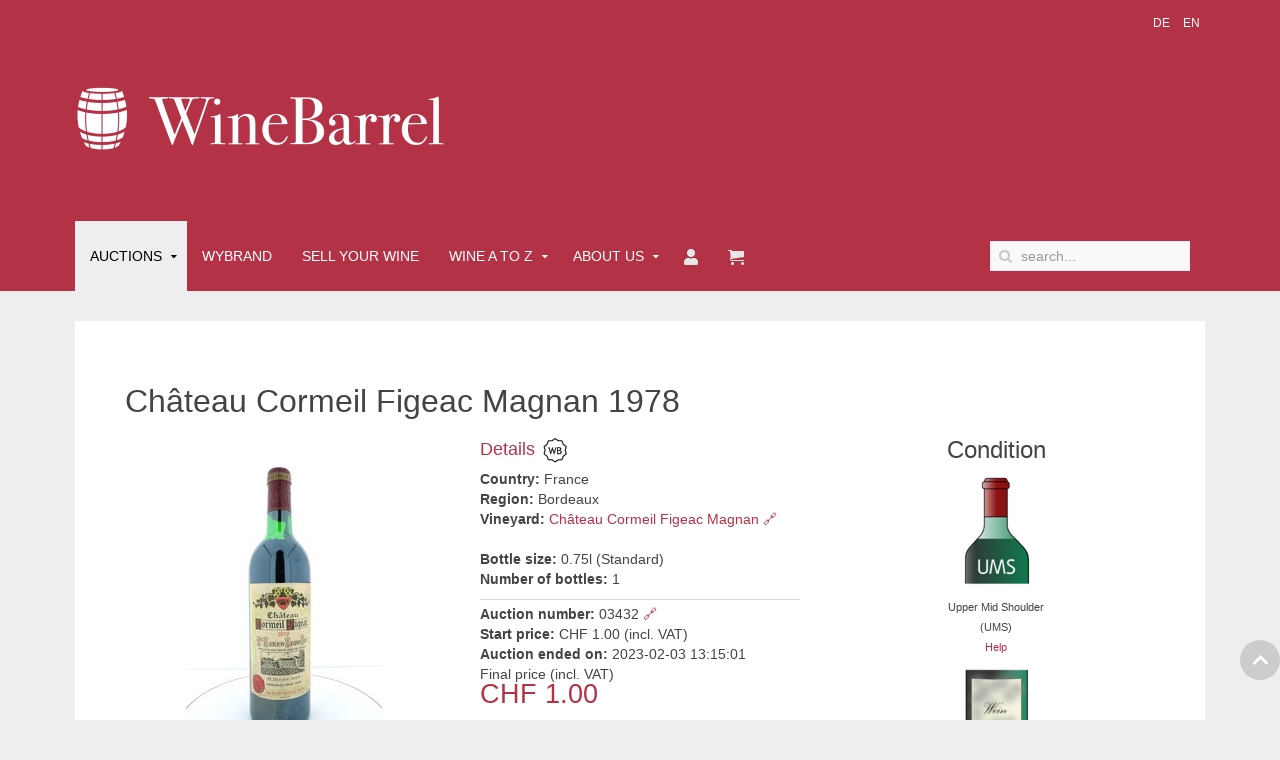

--- FILE ---
content_type: text/html; charset=utf-8
request_url: https://www.winebarrel.ch/en/auction/3432-chateau-cormeil-figeac-magnan-1978
body_size: 3918
content:
<!DOCTYPE HTML>
<html lang="en-gb" dir="ltr"  data-config='{"twitter":0,"plusone":0,"facebook":0,"style":"default"}'>

<head>
<meta http-equiv="X-UA-Compatible" content="IE=edge">
<meta name="viewport" content="width=device-width, initial-scale=1">
<meta charset="utf-8" />
	<base href="https://www.winebarrel.ch/en/auction/3432-chateau-cormeil-figeac-magnan-1978" />
	<meta name="keywords" content="Weinauktion, Weinauktionen, Wine auctions" />
	<meta name="description" content="Weinauktionen | Wine auctions by WineBarrel | Weinraritäten" />
	<meta name="generator" content="Joomla! - Open Source Content Management" />
	<title>Château Cormeil Figeac Magnan 1978</title>
	<link href="https://www.winebarrel.ch/de/auction/3432" rel="alternate" hreflang="de-DE" />
	<link href="https://www.winebarrel.ch/en/auction/3432" rel="alternate" hreflang="en-GB" />
	<link href="/templates/jp-classic/favicon.ico" rel="shortcut icon" type="image/vnd.microsoft.icon" />
	<link href="/media/com_winebarrel/css/magic360.css?9cea22760263f05319c5b7dc70d33786" rel="stylesheet" />
	<link href="/media/mod_languages/css/template.css?9cea22760263f05319c5b7dc70d33786" rel="stylesheet" />
	<script src="/media/com_winebarrel/js/magic360.js?9cea22760263f05319c5b7dc70d33786"></script>
	<script src="/media/jui/js/jquery.min.js?9cea22760263f05319c5b7dc70d33786"></script>
	<script src="/media/jui/js/jquery-noconflict.js?9cea22760263f05319c5b7dc70d33786"></script>
	<script src="/media/jui/js/jquery-migrate.min.js?9cea22760263f05319c5b7dc70d33786"></script>
	<script src="/media/jui/js/bootstrap.min.js?9cea22760263f05319c5b7dc70d33786"></script>
	<link href="https://www.winebarrel.ch/de/auction/3432" rel="alternate" hreflang="x-default" />

<link rel="apple-touch-icon-precomposed" href="/templates/jp-classic/apple_touch_icon.png">
<link rel="stylesheet" href="/templates/jp-classic/css/bootstrap.css">
<link rel="stylesheet" href="/templates/jp-classic/css/joomlaplates.css">
<link rel="stylesheet" href="/templates/jp-classic/css/theme.css">
<link rel="stylesheet" href="/templates/jp-classic/css/custom.css">
<script src="/templates/jp-classic/warp/vendor/uikit/js/uikit.js"></script>
<script src="/templates/jp-classic/warp/vendor/uikit/js/components/autocomplete.js"></script>
<script src="/templates/jp-classic/warp/vendor/uikit/js/components/search.js"></script>
<script src="/templates/jp-classic/warp/vendor/uikit/js/components/sticky.js"></script>
<script src="/templates/jp-classic/warp/vendor/uikit/js/components/tooltip.js"></script>
<script src="/templates/jp-classic/warp/vendor/uikit/js/components/lightbox.js"></script>
<script src="/templates/jp-classic/warp/js/social.js"></script>
<script src="/templates/jp-classic/js/theme.js"></script>
<style type="text/css">
.top-outer {background-color:#b43246}
</style>

</head>

<body class="tm-noblog">

	<div class="top-outer uk-cover-background">
		<div class="uk-container uk-container-center no-space">
						<div class="tm-toolbar uk-clearfix uk-hidden-small no-space bright">

				
								<div class="uk-float-right"><div class="uk-panel" ><div class="mod-languages">

	<ul class="lang-inline" dir="ltr">
						<li>
			<a href="/de/auction/3432">
							DE						</a>
			</li>
											<li class="lang-active">
			<a href="https://www.winebarrel.ch/en/auction/3432-chateau-cormeil-figeac-magnan-1978">
							EN						</a>
			</li>
				</ul>

</div>
</div></div>
				
			</div>
			
						<div class="tm-headerbar uk-clearfix uk-hidden-small">

								<a class="tm-logo" href="https://www.winebarrel.ch">
	<p><img src="/images/layout/logo/logo_bw.png" alt="WineBarrel Logo" border="0" /></p></a>
				
				
			</div>
			
						<nav style="margin-bottom:0" class="tm-navbar uk-navbar" data-uk-sticky="{top:-300, animation: 'uk-animation-slide-top'}">

								<ul class="uk-navbar-nav uk-hidden-small">
<li class="uk-parent uk-active" data-uk-dropdown="{'preventflip':'y'}" aria-haspopup="true" aria-expanded="false"><a href="/en/">Auctions</a><div class="uk-dropdown uk-dropdown-navbar uk-dropdown-width-1"><div class="uk-grid uk-dropdown-grid"><div class="uk-width-1-1"><ul class="uk-nav uk-nav-navbar"><li><a href="/en/wine-auctions/auction-archive">Auction Archive</a></li></ul></div></div></div></li><li><a href="/en/wybrand">Wybrand</a></li><li><a href="/en/sell-your-wine">Sell Your Wine</a></li><li class="uk-parent" data-uk-dropdown="{'preventflip':'y'}" aria-haspopup="true" aria-expanded="false"><a href="/en/wine-a-to-z">Wine A to Z</a><div class="uk-dropdown uk-dropdown-navbar uk-dropdown-width-1"><div class="uk-grid uk-dropdown-grid"><div class="uk-width-1-1"><ul class="uk-nav uk-nav-navbar"><li><a href="/en/wine-a-to-z/capsule">Capsule</a></li><li><a href="/en/wine-a-to-z/fill-level">Fill Level</a></li><li><a href="/en/wine-a-to-z/label">Label</a></li></ul></div></div></div></li><li class="uk-parent" data-uk-dropdown="{'preventflip':'y'}" aria-haspopup="true" aria-expanded="false"><a href="/en/about-us">About Us</a><div class="uk-dropdown uk-dropdown-navbar uk-dropdown-width-1"><div class="uk-grid uk-dropdown-grid"><div class="uk-width-1-1"><ul class="uk-nav uk-nav-navbar"><li><a href="/en/about-us/contact-us">Contact Us</a></li><li><a href="/en/about-us/who-we-are">Who we Are</a></li><li><a href="/en/about-us/terms-of-service">Terms of Service</a></li><li><a href="/en/about-us/auction-guide">Auction Guide</a></li><li><a href="/en/about-us/partner-en">Partner</a></li><li><a href="/en/about-us/bank-details">Bank Details</a></li><li><a href="/en/about-us/vouchers">Vouchers</a></li><li><a href="/en/about-us/privacy-policy">Privacy policy</a></li></ul></div></div></div></li><li><a href="/en/my-wb"><img src="/images/layout/icon/user_bw.png" alt="My WB"/></a></li><li><a href="/en/shopping-cart"><img src="/images/layout/icon/cart_bw.png" alt="Shopping Cart"/></a></li></ul>				
								<a href="#offcanvas" class="uk-navbar-toggle uk-visible-small" data-uk-offcanvas></a>
				
								<div class="uk-navbar-flip">
					<div class="uk-navbar-content uk-visible-large">
<form id="search-101-69729e44c912c" class="uk-search" action="/en/" method="post" data-uk-search="{'source': '/en/component/search/?tmpl=raw&amp;type=json&amp;ordering=&amp;searchphrase=all', 'param': 'searchword', 'msgResultsHeader': 'Search Results', 'msgMoreResults': 'More Results', 'msgNoResults': 'No results found', flipDropdown: 1}">
	<input class="uk-search-field" type="text" name="searchword" placeholder="search...">
	<input type="hidden" name="task"   value="search">
	<input type="hidden" name="option" value="com_search">
	<input type="hidden" name="Itemid" value="741">
</form>
</div>
				</div>
				
								<div class="uk-navbar-content uk-navbar-center uk-visible-small"><a class="tm-logo-small" href="https://www.winebarrel.ch">
	<p><img src="/images/layout/logo/logo_bw_mobile.png" alt="WineBarrel Logo" border="0" /></p></a></div>
				
			</nav>
					</div>
	</div>
	
	<div class="uk-container uk-container-center">

		
										<div class="tm-middle uk-grid" data-uk-grid-match data-uk-grid-margin>

						<div class="tm-main uk-width-medium-1-1">

				
								<main class="tm-content">

					
					<div id="system-message-container">
</div>
<div style="padding:20px; min-height: 300px; background:#ffffff;" id="auctionItem">
	<h2>Château Cormeil Figeac Magnan 1978</h2>

	<div style="display: flex; flex-wrap: wrap">
		<div id="auctionItemDetailImage" class="auctionItemDetailImage">
	<div align="center" style="width:100%">
		<div align="center" style="width:100%; padding-top: 18px;" id="360view">
			
<a href="#auction360Cam1" data-uk-modal>
	<img src="/auktionen/prod/3432/0/mini/01_1.jpg" alt="Château Cormeil Figeac Magnan 1978" />	<br />
	<br />
	<img src="/media/com_winebarrel/images/auction/360_icon.png" alt="Château Cormeil Figeac Magnan 1978" style="width:48px;" /></a>
<div id="auction360Cam1" class="uk-modal">
	<div class="uk-modal-dialog" style="background-color:#ffffff">
		<a href="/" class="uk-modal-close uk-close uk-close-alt"></a>
		<script type="text/javascript">
			var Magic360Options = {
				'autospin' :         'off',
				'fullscreen' :       false,
			};

			var Magic360Lang = {
				'hint-text' :        'Drücken und ziehen zum Drehen',
				'mobile-hint-text' : 'Wischen um zu Drehen',
			};
		</script>

		<a
			class="Magic360"
			id="spin"
							data-options="
					columns:        16;
					rows:           1;
					filepath:       /auktionen/prod/3432/0/large/;
					filename:       {col}_1.jpg;
					large-filename: {col}_1.jpg;
				"
					 href="/auktionen/prod/3432/0/large/01_1.jpg"
		>
		<img src="/auktionen/prod/3432/0/large/01_1.jpg" alt="Château Cormeil Figeac Magnan 1978" />		</a>

	</div>
</div>			<br/>
			<br/>
			
<a href="#auction360Cam2" data-uk-modal>
	<img src="/auktionen/prod/3432/0/mini/01_2.jpg" alt="Château Cormeil Figeac Magnan 1978" />	<br />
	<br />
	<img src="/media/com_winebarrel/images/auction/360_icon.png" alt="Château Cormeil Figeac Magnan 1978" style="width:48px;" /></a>
<div id="auction360Cam2" class="uk-modal">
	<div class="uk-modal-dialog" style="background-color:#ffffff">
		<a href="/" class="uk-modal-close uk-close uk-close-alt"></a>
		<script type="text/javascript">
			var Magic360Options = {
				'autospin' :         'off',
				'fullscreen' :       false,
			};

			var Magic360Lang = {
				'hint-text' :        'Drücken und ziehen zum Drehen',
				'mobile-hint-text' : 'Wischen um zu Drehen',
			};
		</script>

		<a
			class="Magic360"
			id="spin"
							data-options="
					columns:        16;
					rows:           1;
					filepath:       /auktionen/prod/3432/0/medium/;
					filename:       {col}_2.jpg;
					large-filename: {col}_2.jpg;
				"
					 href="/auktionen/prod/3432/0/large/01_2.jpg"
		>
		<img src="/auktionen/prod/3432/0/large/01_2.jpg" alt="Château Cormeil Figeac Magnan 1978" />		</a>

	</div>
</div>		</div>

					<p style="margin-top:20px;">
									<button type="button" onclick="get360View(3432, 0)" class="wbButton" style="height:25px; width:25px; margin-left: 3px; margin-right: 3px;">
						1					</button>
							</p>
			</div>
	
</div>		<div class="auctionItemDetailDescription">
	<div style="width:320px; margin: 0 auto;">
		<h4>Details 
			<span style="display:inline-block; width:40px;">
				<img src="/media/com_winebarrel/images/icon/winebarrel.svg" alt="Château Cormeil Figeac Magnan 1978" class="auctionItemImage" style="width:30px" />			</span>
		</h4>

					<strong>Country:</strong> France			<br />
		
		
					<strong>Region:</strong> Bordeaux			<br />
		
					<strong>Vineyard:</strong> <a href="/en/poi/1381-chateau-cormeil-figeac-magnan">Château Cormeil Figeac Magnan</a>

							<a href="/www.cormeil-figeac.com" target="_blank">🔗</a>
				<br />
						<br />
		
		
							<strong>Bottle size:</strong> 0.75l (Standard)
				<br />
			
							<strong>Number of bottles:</strong> 1				<br />
			
			
			
			
						<hr />

			<strong>Auction number:</strong> 03432 <a href="/en/auction/3432">🔗</a>
			<br />

			<strong>Start price:</strong> CHF 1.00 (incl. VAT)
			<br />
										<strong>Auction ended on:</strong> 2023-02-03 13:15:01			<br />
						Final price (incl. VAT)<br />
			<div style="min-width:130px; vertical-align:middle;">
				<span style="font-size:20pt; color:#b43246;">CHF <span id="maxbid">1.00</span></span>
							</div>
			<br />
			</div>
</div>		<div class="auctionItemDetailCondition">
	<h3>Condition</h3>
	<div>
				
			<img src="/images/datenbank/fuellstaende/tiny/bordeaux_fuellniveaux_ums.png" title="Upper Mid Shoulder (UMS)"><br />
			<span style="font-size: 0.8em; display: inline-block; width:120px;">
				Upper Mid Shoulder (UMS)<br />
				<a href="/en/wine-a-to-z/fill-level">Help</a>
			</span>
			
			</div>

	<div>
					<img src="/images/datenbank/etiketten/tiny/etikett_leicht_kellergrau.png" title="Label with slight tracks of cellar dust"><br />
			<span style="font-size: 0.8em; display: inline-block; width:120px;">
				Label with slight tracks of cellar dust<br />
				<a href="/en/wine-a-to-z/label">Help</a>
			</span>
			</div>

	<div>
					<img src="/images/datenbank/kapseln/tiny/kapsel_leicht_korrodiert.png" title="Slightly corroded capsule"><br />
			<span style="font-size: 0.8em; display: inline-block; width:120px;">
				Slightly corroded capsule<br />
				<a href="/en/wine-a-to-z/capsule">Help</a>
			</span>
			</div>
</div>	<div style="clear:both; height:20px;"></div>
</div>



				</main>
				
				
			</div>
			
                                    
		</div>
		
		
						
		
	</div>

	<!-- Matomo -->
<script>
  var _paq = window._paq = window._paq || [];
  /* tracker methods like "setCustomDimension" should be called before "trackPageView" */
  _paq.push(['trackPageView']);
  _paq.push(['enableLinkTracking']);
  (function() {
    var u="//matomo.winebarrel.ch/";
    _paq.push(['setTrackerUrl', u+'matomo.php']);
    _paq.push(['setSiteId', '1']);
    var d=document, g=d.createElement('script'), s=d.getElementsByTagName('script')[0];
    g.async=true; g.src=u+'matomo.js'; s.parentNode.insertBefore(g,s);
  })();
</script>
<!-- End Matomo Code -->
		<div id="offcanvas" class="uk-offcanvas">
		<div class="uk-offcanvas-bar"><ul class="uk-nav uk-nav-offcanvas">
<li class="uk-parent uk-active"><a href="/en/">Auctions</a><ul class="uk-nav-sub"><li><a href="/en/wine-auctions/auction-archive">Auction Archive</a></li></ul></li><li><a href="/en/wybrand">Wybrand</a></li><li><a href="/en/sell-your-wine">Sell Your Wine</a></li><li class="uk-parent"><a href="/en/wine-a-to-z">Wine A to Z</a><ul class="uk-nav-sub"><li><a href="/en/wine-a-to-z/capsule">Capsule</a></li><li><a href="/en/wine-a-to-z/fill-level">Fill Level</a></li><li><a href="/en/wine-a-to-z/label">Label</a></li></ul></li><li class="uk-parent"><a href="/en/about-us">About Us</a><ul class="uk-nav-sub"><li><a href="/en/about-us/contact-us">Contact Us</a></li><li><a href="/en/about-us/who-we-are">Who we Are</a></li><li><a href="/en/about-us/terms-of-service">Terms of Service</a></li><li><a href="/en/about-us/auction-guide">Auction Guide</a></li><li><a href="/en/about-us/partner-en">Partner</a></li><li><a href="/en/about-us/bank-details">Bank Details</a></li><li><a href="/en/about-us/vouchers">Vouchers</a></li><li><a href="/en/about-us/privacy-policy">Privacy policy</a></li></ul></li><li><a href="/en/my-wb"><img src="/images/layout/icon/user_bw.png" alt="My WB"/></a></li><li><a href="/en/shopping-cart"><img src="/images/layout/icon/cart_bw.png" alt="Shopping Cart"/></a></li></ul></div>
	</div>
		
				<a class="tm-totop-scroller" data-uk-smooth-scroll href="#"></a>
	

</body>
</html>

--- FILE ---
content_type: text/css
request_url: https://www.winebarrel.ch/templates/jp-classic/css/joomlaplates.css
body_size: 2011
content:
/* Copyright (C) YOOtheme GmbH, http://www.gnu.org/licenses/gpl.html GNU/GPL */

/* RokSprocket
 ========================================================================== */
/* Mosaic Overlay Image effect */
img.hover-effect { 
	-webkit-transition: -webkit-transform 0.5s ease;
	-moz-transition: -moz-transform 0.5s ease;
	transition: transform 0.5s ease;
}
img.hover-effect:hover { 
	-webkit-transform: scale(1.5);
	-moz-transform: scale(1.5);
	-o-transform: scale(1.5);
	transform: scale(1.5);
}

/*Rewrite the stupid bootstrap
 ------------------------------------------------*/
[class^="icon-"], [class*=" icon-"] {
    height: auto;
    line-height: 1.7!important;
    width: auto;
}
/* No Space */
.no-space {padding:0;margin:0 auto !important}

/* Full Size Image Background
 ========================================================================== */
.uk-cover-background {
    background-position: center top;
}
/* Dark Style Modules
 ========================================================================== */
.dark,
.dark a,
.dark p,
.dark h1,
.dark h2,
.dark h3,
.dark h4,
.dark h5,
.dark h6 {color:#000}

/* Dark Style Modules
 ========================================================================== */
.bright,
.bright a,
.bright p,
.bright h1,
.bright h2,
.bright h3,
.bright h4,
.bright h5,
.bright h6 {color:#fff}


/* Toolbar Outer 100%
 ========================================================================== */
.toolbar-outer {
	background-color:#fcac45;
	width:100%;
}
.tm-toolbar {
	margin:0!important;
	padding:10px 0;
	color:#fff;
	font-size:12px;
}
.tm-toolbar a {
	color:#fff;
}
.tm-toolbar ul {
	margin:0!important
}
.tm-toolbar ul li{
	border-color:white !important;
}

.tm-toolbar .uk-subnav > * {
    margin-top: 0;
}
/* Logo 
 ========================================================================== */
.logo-style span {
	margin:0!important;
	color:#fff;
	font-family:'Open Sans',Arial;
	font-size:14px;
}
/* Special only for the Demo*/
.logo-style {
	font-size:4em;
	color:#fff;
	font-weight:100;
	font-family:'Open Sans',Arial;
	margin:30px 0;
}
.logo-style {
	color:#fff!important;
}
.tm-logo:hover {
	color:none;
	text-decoration:none!important;
	border:none;
}
/* Mobile Logo 
 ========================================================================== */
.tm-logo-small {
    display: inline-block;
	letter-spacing: normal!important;
}

/* Mainmenu 
 ========================================================================== */
.uk-dropdown .uk-nav {
    text-align: left;
}
#menu-outer { 
	z-index: 980;
	position:relative;
}
.uk-navbar-nav > li > a {
	text-transform:uppercase
	}
.uk-navbar-nav {
    display: inline-block!important;
    list-style: outside none none;
    margin: 0;
    padding: 0;
}
/* Search in Menu 
 ========================================================================== */
.uk-navbar-flip {
    padding-right: 0!important;
	height:auto !important;
}
/* Toogle Mobile Menu 
 ========================================================================== */

.uk-navbar-toggle {
    box-sizing: border-box;
    display: block;
    float: left;
    height: 30px;
    padding: 0 15px;
}
/* Sticky Menu
 ========================================================================== */
.uk-sticky-placeholder nav.uk-active {
	background:#121212!important;
	z-index:99;
}
@media screen and (max-width: 1025px) {
  #menu-outer {  
	  -webkit-transition: 0.15s ease-in-out;  
	  -ms-transition: 0.15s ease-in-out;  
	  transition: 0.15s ease-in-out;  
	  box-shadow: 0 1px 0 rgba(0,0,0,0.08);  
  }  
}

.tm-navbar {
	margin:0!important;
	padding:0!important;
}
.uk-navbar-toggle {
    color: #444444;
    font-size: 18px;
	background:#fff;
    text-decoration: none;
}
/*Sidebar Sub Menu
 ------------------------------------------------*/
ul.uk-nav-sub {
    padding-left:20px !important;
	font-size:12px;

}
.uk-nav-sub > li > a:before {
    content: "\f105";
    font-family: FontAwesome;
    font-size: 12px;
    font-style: normal;
    font-weight: normal;
    position: relative;
    left: 0;
	padding-right:4px;
	top:auto;
}

/* Joomla System Output 
 ========================================================================== */
.main-outer {
    background: #fff !important;
}

/* Footer 
 ========================================================================== */
.tm-footer {
    background: #fff!important;
	padding:20px 0;
	font-size:12px;
	color:#999;
	margin:35px 0;
}
.tm-footer a:hover {
	color:#777!important;
}
.tm-footer a {
	color:#000!important;
}
/*Center the Footer Menu
 ------------------------------------------------*/
.uk-subnav {
    display: inline-flex!important
}
.uk-subnav li a {
	font-size:12px;
}
.uk-subnav li a:hover {
	font-size:12px;
}



/* Paypal Button 
 ========================================================================== */
form.paypal-form input{
	background: none;
	border:1px solid rgba(255,255,255,0.6);	
}
/* Article Title
 ========================================================================== */
h3.uk-panel-title{
  	border-bottom: 1px solid rgba(0, 0, 0, 0.1);
    margin-bottom: 20px;
    padding-bottom: 10px;
	position:relative;
}

h3.uk-panel-title::after{
    bottom: 0;
    content: "";
    height: 3px;
    left: 0;
    position: absolute;
    width: 30px;
}

/* Module Title
 ========================================================================== */
h1.uk-article-title{
  	border-bottom: 1px solid rgba(0, 0, 0, 0.1);
    margin-bottom: 20px;
    margin-top: 20px;
    padding-bottom: 10px;
	position:relative;
}

h1.uk-article-title::after{
    bottom: 0;
    content: "";
    height: 3px;
    left: 0;
    position: absolute;
    width: 30px;
}

/* Modern Font Face
----------------------------------------------------------------------------------------------------*/
span.ico {
	-webkit-border-radius: 50%;
	-moz-border-radius: 50%;
	border-radius: 50%;
	padding:10%;
	display: block;
	font-family: FontAwesome;
	font-size: 60px;
	height: 100px;
	line-height: 100px;
	margin: 0 auto 12px;
	width: 100px;
	text-align:center;
	transition: all 0.3s ease-in-out 0s;
	-webkit-transition: all 0.3s ease-in-out 0s;
	-moz-transition: all 0.3s ease-in-out 0s;
}
span.ico:hover {
	-webkit-border-radius: 0;
	-moz-border-radius: 0;
	border-radius: 0;
}

figure img {
	transition: all 0.3s ease-in-out 0s;
	-webkit-transition: all 0.3s ease-in-out 0s;
	-moz-transition: all 0.3s ease-in-out 0s;
	background-color: rgba(0,0,0,0) 
}
figure img:hover {
	transition: all 0.3s ease-in-out 0s;
	-webkit-transition: all 0.3s ease-in-out 0s;
	-moz-transition: all 0.3s ease-in-out 0s;
	background-color: rgba(0,0,0,0.5) 
}
.uk-overlay-panel {
	background-color: rgba(0,0,0,0.5) 

}
/* Image Styles
 ========================================================================== */

.shadow {
	box-shadow: 0 -4px 15px rgba(0, 0, 0, 0.1);
	border:1px solid #fff;
}
.shadow-img {
	box-shadow: 0 -4px 25px rgba(0, 0, 0, 0.3);
}
img.effect {
	opacity:0.5;
	transition: all 0.4s ease-in-out 0s;

}
img.effect:hover {
	opacity:1;
}

.tm-totop-scroller {
    background: #ccc url("../images/backtotop.png") no-repeat scroll center center;
    border-radius: 100px;
    display: block;
    height: 40px!important;
    text-indent: -9999px;
    transition: all 0.2s linear 0s;
    width: 40px !important;
	bottom:40px;
	right:40pximportant;
	top:auto!important;
	position:fixed !important;
}
.tm-totop-scroller:hover {
    background: #999 url("../images/backtotop.png") no-repeat scroll center center;
    border-radius: 100px;
    display: block;
    height: 40px!important;
    text-indent: -9999px;
    transition: all 0.2s linear 0s;
    width: 40px !important;
}

--- FILE ---
content_type: text/css
request_url: https://www.winebarrel.ch/templates/jp-classic/css/custom.css
body_size: 1553
content:
a {
	color: #b43246;
}

/* #### wine rating #### */
#winerating_info {
	float:left;
	width:185px;
}

#winerating_info dt {
	font-weight: bold;
}

#winerating_info dd {
	padding-bottom: 15px;
	display: table-cell;
}

#winerating_rating dt {
	font-weight: bold;
}

#winerating_rating dd {
	padding-bottom: 30px;
	display: table-cell;
}

#winerating_pictogram dt {
	display: none;
}

#winerating_rating img {
	padding-right: 20px;
}

.winerating_sub_dl dt,
.winerating_sub_dl dd {
	font-size: 16px;
	font-weight:normal !important;
	display: inline !important;
}

.winerating_points {
	color: #b43246;
	margin-bottom:0px;
	line-height: 1em;
	font-size: 20pt;
}

/* #### end wine rating #### */


/* #### tag list #### */

img.tag {
	width: 128px;
	-webkit-filter: grayscale(100%);
	filter: grayscale(100%);
}

/* #### end tag list #### */


/* #### auction list #### */

.auctionContainer {
	display: flex;
	flex-direction: row;
	flex-wrap: wrap;
	justify-content: flex-start;
	align-content: flex-start;
	align-items: flex-start;
	line-height: 2em;
}

.auctionContainer h3 {
	padding-bottom: 10px;
}

.auctionItem {
	flex: 4 260px;
	text-align: center;
	padding-bottom: 20px;
	border-bottom: 1px solid #ccc;
}

.auctionArchivedItem {
	flex: 1 100%;
	padding-bottom: 20px;
	border-bottom: 1px solid #ccc;
}

.auctionItem h3 {
	font-size: 18px;
	height: 50px;
}

.auctionItemImage {
	margin-left: auto;
	margin-right: auto;
}

.auctionItemDetail {
	background: rgba(255, 255, 255, 0.75);
	width: 100%;
	min-height: 200px;
	padding-top: 20px;
	padding-bottom: 20px;
	position: relative;

	box-shadow: 0px 1px 1px 1px rgba(0,0,0,0.15);
	margin-top: 30px;

}

.auctionItemDetailImage {
	flex: 1 280px;
	/* background-color:blue; */
}

.auctionItemDetailImageItem {
	min-width: 110px;
	flex-grow: 0;
	flex-shrink: 0;
	flex-basis: 0;
	padding-left: 10px;
	padding-right: 10px;
	text-align: center;
}

.auctionItemDetailDescription {
	/* background-color:red; */
	flex: 2 320px;
	text-align: left;
}

.auctionItemDetailDescription h4 {
	color:#b43246;
}

.auctionItemDetailCondition {
	flex: 1 280px;
	text-align: center;
	/* background-color: green; */
}

.auctionItemDisabled {
	position:absolute;
	width:100%;
	height:40px;
	top:120px;
	z-index:10;
	background: #b43246;
	color: #ffffff;
	line-height: 40px;
	vertical-align: middle;
	font-size: 16px;
	text-align: center;
}

#auctionItemAdvancedDetails {
	margin-left: 20px;
}

#auctionItemAdvancedDetails h4 {
	color:#b43246;
}

.paging {
	width: 100%;
	text-align: center;
	padding-top: 15px;
	padding-bottom: 15px;
}

.pagingPage {
	border: 1px solid #b43246;
	width:24px;
	height:24px;
	text-align: center;
	display: inline-block;
}

.pagingSort {
	width: 100px;
	height: 26px;
	border: 1px solid #b43246;
	background: transparent;
	display: inline;
	padding: 0px 0px 1px 0px;
	border-radius: 0px;
	color: #b43246;
}

.wb-new-indicator{
	padding: 0px 15px;
	background: #b43246;
	color: white;
	line-height: 22px;
	font-size: 12px;
	text-transform: uppercase;
}

/* #### end auction list #### */

/* #### auction detail #### */

.wbButton {
	background-color: #b43246;
	color: #ffffff;
	border-radius: 3px;
	font-weight: bold;
	font-size: 12px;
	border: 0 none;

	display: table-cell;
	text-align: center;
	vertical-align: middle;
}

/* #### end auction detail #### */

/* #### auction bid dialog #### */

.bidDialogSelect {
	border: 1px solid #b43246;
	background: transparent;
	display: inline;
	color: #b43246;
	margin-bottom: 2px !important;
}

.bidDialogInput {
	border: 1px solid #b43246;
	display: inline;
	color: #b43246;
	margin-bottom: 2px !important;
}

#normalBidAmount {
	width: 50px;
}

#bidAtTimeAmount {
	width: 50px;
}

#bidAtTimeDate {
	width: 120px;
}

#bidAtTimeTime {
	width: 65px;
}

#bidBeforeEndTimeLeftMin {
	width: 50px;
}

#bidBeforeEndAmount {
	width: 50px;
}

/* #### end auction dialog #### */

/* #### profile #### */

.profileNav {
	float:left;
	text-align: center;
	font-weight: bold;
}

.profileNav p {
	margin-bottom: 0px;
}

.profileNavPic {
	width:105px;
	height:105px;
	background-color: #ffffff;
	margin: 5px 5px 0 5px;
}

.profileContent {
	background-color: #ffffff;
	margin-left:5px;
	padding: 10px;
	min-height: 200px;
}

/* #### end profile #### */

#product-attribute-specs-table {
	width: 450px;
	line-height: 2em;
}

.productLabel {
	text-align: left;
	vertical-align: top;
}

#productBuyButton {
	height: 30px;
	vertical-align: top;
	margin-left: 10px;
}

#productBuyAmount {
	vertical-align: top;
	width: 50px;
}

.js-stools-container-filters{
	width: 100%;
}

.js-stools-container-filters .js-stools-field-filter {
	vertical-align: top;
}

.js-stools-container-filters #filter_externalrating_chzn {
    display: inline-block;
}

.table-none-style{
	margin: 0;
	padding: 0;
}
.table-none-style tr{
	margin: 0;
	/*padding: 0;*/
}

.table-none-style input[type="radio"]{
	margin: 0;
}
.table-none-style td{
	border: 0;
	padding-top: 0;
	padding-bottom: 0;
}

/* #### offscreen canvas; mobile menu #### */
.uk-nav {
	font-size: 20px;
}

ul.uk-nav-sub {
	font-size: 20px;
}

li, dt, dd {
	line-height: 26px;
}
/* #### end offscreen canvas; mobile menu #### */

.premium-price-runtime-indicator{
	font-size: 12px;
}

/* #### Registration form #### */

#member-registration .radio.btn-group input[type=radio] {
  display: inline;
}

/* #### end Registration form #### */


--- FILE ---
content_type: image/svg+xml
request_url: https://www.winebarrel.ch/media/com_winebarrel/images/icon/winebarrel.svg
body_size: 25743
content:
<?xml version="1.0" encoding="UTF-8" standalone="no"?>
<!-- Created with Inkscape (http://www.inkscape.org/) -->

<svg
   version="1.1"
   id="svg469"
   width="546.1333"
   height="546.1333"
   viewBox="0 0 546.1333 546.1333"
   sodipodi:docname="winebarrel.svg"
   inkscape:version="1.2.1 (9c6d41e410, 2022-07-14)"
   xmlns:inkscape="http://www.inkscape.org/namespaces/inkscape"
   xmlns:sodipodi="http://sodipodi.sourceforge.net/DTD/sodipodi-0.dtd"
   xmlns="http://www.w3.org/2000/svg"
   xmlns:svg="http://www.w3.org/2000/svg">
  <defs
     id="defs473" />
  <sodipodi:namedview
     id="namedview471"
     pagecolor="#ffffff"
     bordercolor="#666666"
     borderopacity="1.0"
     inkscape:showpageshadow="2"
     inkscape:pageopacity="0.0"
     inkscape:pagecheckerboard="0"
     inkscape:deskcolor="#d1d1d1"
     showgrid="false"
     inkscape:zoom="0.43212893"
     inkscape:cx="398.02935"
     inkscape:cy="404.97173"
     inkscape:window-width="1920"
     inkscape:window-height="1011"
     inkscape:window-x="0"
     inkscape:window-y="0"
     inkscape:window-maximized="1"
     inkscape:current-layer="g475" />
  <g
     inkscape:groupmode="layer"
     inkscape:label="Image"
     id="g475">
    <path
       style="fill:#000000;stroke-width:1.06667;fill-opacity:1"
       d="m 267.64171,496.44551 c -2.43184,-0.79592 -14.91184,-9.07261 -27.73333,-18.39265 l -23.31179,-16.94555 -30.93333,-0.53333 c -34.96248,-0.60281 -35.65561,-0.74896 -42.97232,-9.06117 -3.41121,-3.87534 -5.09945,-7.95149 -11.76193,-28.39849 -4.27847,-13.13051 -8.48113,-25.79367 -9.33925,-28.14034 -1.37733,-3.76652 -4.0778,-6.07967 -23.037687,-19.73333 -23.80112,-17.14001 -26.62592,-19.59625 -29.88618,-25.98689 -4.25474,-8.33999 -3.31213,-14.83985 6.48739,-44.7341 l 8.67189,-26.45432 -8.80686,-26.87901 c -10.12139,-30.891 -10.7938,-35.851 -6.11063,-45.07451 2.7858,-5.48661 2.03871,-4.87202 40.119787,-33.00449 l 11.55101,-8.53333 8.82373,-27.11856 c 10.30661,-31.67596 12.05484,-34.74992 22.66105,-39.845629 4.47204,-2.14857 6.87798,-2.34474 35.21199,-2.87097 l 30.41199,-0.56484 20.93476,-15.16522 c 27.97517,-20.26531 27.55353,-20.03477 36.64126,-20.03477 4.11036,0 9.10909,0.69236 11.12053,1.54028 2.00963,0.84716 13.52963,8.76716 25.6,17.6 l 21.94613,16.05971 30.93333,0.5811 c 29.66727,0.55732 31.12979,0.6823 35.73333,3.05371 10.443,5.379469 11.20335,6.772339 22.45357,41.132239 l 8.55003,26.11307 22.63154,16.44878 c 12.44733,9.04683 23.65537,17.5788 24.90676,18.95994 3.74233,4.1304 5.92717,9.43676 6.48522,15.75078 0.46817,5.2971 -0.39562,8.80917 -7.76233,31.56037 -4.55902,14.08 -8.49093,27.07228 -8.73757,28.87171 -0.29621,2.1611 2.52645,12.4345 8.31515,30.26391 7.91032,24.36413 8.70989,27.58416 8.21226,33.07217 -0.63102,6.95896 -3.50478,13.22816 -7.89028,17.21291 -1.66706,1.51472 -12.442,9.54239 -23.94433,17.83925 -11.50231,8.29688 -21.38134,15.69756 -21.95337,16.44596 -0.57205,0.74842 -4.74646,12.88075 -9.27648,26.96075 -4.53002,14.08 -9.54368,27.7473 -11.14147,30.37179 -1.72732,2.83723 -5.02043,6.08058 -8.12277,8 l -5.21766,3.22821 -31.07166,0.53333 c -28.10475,0.48241 -31.36421,0.72528 -34.1356,2.5435 -1.68517,1.10559 -11.79774,8.37988 -22.47237,16.1651 -10.67463,7.78521 -20.9908,14.97321 -22.92481,15.97333 -4.66265,2.41114 -14.35279,2.99161 -19.8587,1.1896 z m 15.72904,-2.96953 c 1.99421,-0.67722 14.16922,-8.83722 27.05558,-18.13333 l 23.42974,-16.902 28.30359,-0.006 c 17.44572,-0.003 29.94038,-0.46014 32.57026,-1.18991 5.25224,-1.45745 11.30129,-5.69982 14.23434,-9.98298 1.2132,-1.77164 6.10503,-15.22116 10.87072,-29.88783 4.7657,-14.66666 9.43145,-27.51814 10.36833,-28.55884 0.93688,-1.0407 11.73442,-9.14507 23.99454,-18.00971 25.43881,-18.39346 27.69998,-20.88386 28.28794,-31.15578 0.33354,-5.82693 -0.56577,-9.43031 -8.22403,-32.95255 -4.72918,-14.52517 -8.59851,-27.40945 -8.59851,-28.63129 0,-1.22184 3.83999,-14.07441 8.53333,-28.56125 9.4872,-29.28398 10.12137,-33.65003 6.06139,-41.73012 -2.47071,-4.91717 -3.33983,-5.62781 -39.78843,-32.53333 l -11.56001,-8.53333 -9.08981,-27.75996 c -4.99939,-15.26796 -10.20118,-29.30611 -11.55951,-31.19587 -1.35834,-1.88977 -4.71834,-4.75778 -7.46667,-6.37338 l -4.99696,-2.937849 -31.18999,-0.53333 -31.18999,-0.53334 -22.12322,-15.97401 c -12.16777,-8.78571 -23.79376,-16.82571 -25.83554,-17.86667 -4.88137,-2.48866 -13.93665,-2.46425 -19.04611,0.0513 -2.17166,1.0692 -13.97053,9.2292 -26.21971,18.13334 l -22.27125,16.18933 h -28.805 c -31.8608,0 -34.66315,0.41682 -41.36405,6.152539 -5.76314,4.93303 -6.86751,7.41438 -16.34083,36.71548 -4.49317,13.89742 -8.86674,25.96538 -9.71906,26.81769 -0.85231,0.85231 -11.68682,8.90348 -24.076707,17.89151 -33.56593,24.34981 -33.16928,23.12876 -20.34468,62.62904 4.76272,14.66938 8.6595,28.15924 8.6595,29.97746 0,1.8182 -3.84,15.1148 -8.53334,29.54798 -4.69333,14.43319 -8.53333,27.69234 -8.53333,29.46479 0,5.33596 2.27191,11.24805 5.99298,15.59529 1.93442,2.25993 13.61735,11.40636 25.962067,20.32538 12.34472,8.91903 22.44495,16.43152 22.44495,16.69441 0,1.4314 17.19704,53.07512 18.51247,55.59402 1.97305,3.77818 6.53417,8.03871 11.35419,10.60595 3.32012,1.76835 7.16884,2.04746 34.77256,2.52177 20.04398,0.3444 31.56849,0.94648 32.53334,1.69965 9.27471,7.24004 44.18423,31.71572 46.94522,32.91416 4.39153,1.90617 11.09735,2.08295 15.9897,0.42152 z m -14.16484,-15.13833 c -2.0286,-1.37665 -12.29559,-8.74714 -22.81552,-16.37885 -10.51992,-7.63171 -20.80713,-14.7794 -22.86046,-15.88374 -3.33536,-1.79386 -7.05642,-2.06617 -34.9065,-2.55449 -29.4035,-0.51556 -31.28798,-0.6677 -33.19576,-2.67992 -1.11243,-1.17334 -5.72497,-13.65334 -10.25009,-27.73333 -4.52512,-14.08 -9.39269,-27.61515 -10.81683,-30.07809 -2.01027,-3.47665 -7.70427,-8.1916 -25.46127,-21.08334 -12.579557,-9.13289 -23.613897,-17.66455 -24.520737,-18.95925 -0.90684,-1.2947 -1.6488,-3.45236 -1.6488,-4.79479 0,-1.34242 3.86509,-14.31562 8.58909,-28.82932 5.39878,-16.58682 8.60391,-28.17144 8.62896,-31.18854 0.0265,-3.19294 -2.84914,-13.6791 -8.58909,-31.32026 -4.74593,-14.58616 -8.62896,-27.40357 -8.62896,-28.48315 0,-4.53463 3.40404,-7.69301 25.754247,-23.89559 17.86576,-12.95162 24.09017,-18.0628 25.97981,-21.33333 1.36676,-2.36555 6.17405,-15.821 10.68285,-29.901 5.78376,-18.06144 8.95801,-26.38526 10.77937,-28.26666 l 2.58156,-2.66667 31.76191,-0.53333 c 28.83652,-0.48421 32.05196,-0.71982 34.91107,-2.55804 1.73205,-1.11359 12.26917,-8.60055 23.41583,-16.637679 11.14667,-8.03714 21.31512,-15.16602 22.59654,-15.84196 5.41102,-2.85424 7.80933,-1.7157 29.20685,13.86542 11.40101,8.30192 22.61259,16.341909 24.91461,17.866659 l 4.18548,2.77227 31.79291,0.53333 31.7929,0.53333 2.59126,2.66667 c 1.82609,1.87924 5.18443,10.61515 11.37323,29.58467 7.09626,21.75102 9.45801,27.70777 12.30378,31.03241 1.93698,2.26294 13.5874,11.41543 25.88981,20.33888 12.30242,8.92345 22.64956,16.95811 22.99365,17.85482 1.36185,3.5489 0.30816,7.99816 -7.9077,33.39076 -5.2225,16.14107 -8.53333,28.14283 -8.53333,30.93333 0,2.79049 3.31083,14.79224 8.53333,30.93333 4.69334,14.50559 8.53333,27.39175 8.53333,28.63594 0,1.24417 -0.51768,3.36472 -1.15041,4.71233 -0.63273,1.3476 -11.71498,10.11682 -24.62724,19.48714 -17.94547,13.0229 -24.05477,18.04923 -25.92982,21.33333 -1.34915,2.36301 -6.15084,15.81638 -10.67041,29.89638 -4.74103,14.76995 -9.1285,26.58471 -10.37106,27.92765 -2.10162,2.2714 -2.8918,2.33598 -32.70236,2.67213 -25.53234,0.2879 -31.18398,0.63216 -34.4175,2.09644 -2.12785,0.96357 -13.40785,8.69074 -25.06666,17.17147 -11.65883,8.48073 -22.24631,15.96989 -23.52773,16.64257 -3.57545,1.87692 -7.14341,1.46896 -11.19414,-1.27993 z m 32.58959,-17.63741 c 12.83274,-9.31396 25.12843,-17.47264 27.32375,-18.13038 2.51963,-0.75489 14.57681,-1.19588 32.69708,-1.19588 24.15843,0 29.07819,-0.26099 31.05787,-1.64762 1.78199,-1.24815 4.53988,-8.36361 11.37486,-29.34758 4.9624,-15.23497 10.03442,-29.12102 11.27118,-30.85787 1.23675,-1.73685 11.94486,-10.19509 23.79582,-18.79608 25.66399,-18.62599 26.34797,-19.21632 26.34437,-22.73677 -0.001,-1.51108 -3.84156,-14.63645 -8.53333,-29.16751 -4.79914,-14.86352 -8.53052,-28.27411 -8.53052,-30.65863 0,-2.3744 3.75301,-15.9162 8.53333,-30.79035 4.69334,-14.6035 8.53334,-27.71731 8.53334,-29.1418 0,-3.42647 -2.39134,-5.51051 -24.97696,-21.76721 -20.21133,-14.54774 -24.26874,-18.01133 -26.77359,-22.85519 -0.85521,-1.65379 -5.19618,-14.20284 -9.6466,-27.8868 -4.45042,-13.68395 -8.78275,-25.95229 -9.62743,-27.26296 -0.84466,-1.31069 -2.60967,-2.62636 -3.92225,-2.92373 -1.31257,-0.29735 -15.5865,-0.66497 -31.71984,-0.81693 -26.19146,-0.24669 -29.72064,-0.48743 -32.94944,-2.24763 -1.98888,-1.08424 -13.44971,-9.12423 -25.46852,-17.866659 -14.99834,-10.90972 -22.73004,-15.89413 -24.65054,-15.89153 -1.91359,0.003 -9.95147,5.1877 -25.4263,16.4021 -12.44549,9.019069 -24.57519,17.177369 -26.95493,18.129539 -3.62147,1.44902 -9.0661,1.73123 -33.40117,1.73123 -24.40945,0 -29.44939,0.26266 -31.41151,1.63698 -1.76696,1.23762 -4.44896,8.19862 -10.99361,28.53333 -4.76108,14.79299 -9.79939,28.66068 -11.19625,30.81709 -1.6064,2.47989 -9.70737,9.10319 -22.04372,18.02281 -26.621877,19.24857 -28.570647,20.886 -28.570647,24.00599 0,1.43368 3.84,14.41566 8.53333,28.84885 5.707667,17.55254 8.533327,27.89341 8.533327,31.22889 0,3.33428 -2.82771,13.68743 -8.533327,31.24326 -4.69333,14.44109 -8.53333,27.41927 -8.53333,28.84039 0,3.32495 0.83228,4.03523 25.831127,22.04473 11.56712,8.33311 22.25632,16.68708 23.75376,18.56438 1.7713,2.22063 5.90184,13.16647 11.82131,31.32621 5.00429,15.35211 9.86756,28.5521 10.80728,29.33333 1.30164,1.08208 9.10172,1.54744 32.74755,1.95374 26.92691,0.46268 31.53355,0.78421 34.77229,2.42707 2.05333,1.04156 13.57333,9.06039 25.6,17.81962 13.98106,10.18264 22.82833,15.94177 24.53333,15.96997 1.79468,0.0297 10.29621,-5.49341 25.99891,-16.8904 z M 189.52485,349.37399 C 182.16912,326.27324 150.9966,224.72047 150.9966,223.85796 c 0,-0.74199 3.58419,-1.15063 10.09222,-1.15063 h 10.09221 l 1.11463,4 c 0.61303,2.2 6.05103,21.15024 12.08441,42.11163 l 10.9698,38.11163 13.21592,-42.16355 13.2159,-42.16355 4.27556,0.31858 4.27557,0.31859 12.79421,41.31544 c 7.03683,22.7235 12.98657,41.12309 13.22167,40.888 0.2351,-0.23509 5.78976,-18.82705 12.3437,-41.31544 l 11.91623,-40.888 9.86065,-0.3067 c 9.46663,-0.29443 9.86064,-0.21527 9.86064,1.98099 0,1.70592 -28.63859,96.85627 -37.47754,124.51735 -1.03486,3.23853 -1.44315,3.49857 -5.02442,3.2 l -3.89804,-0.32498 -14.06262,-40.53333 c -7.73445,-22.29333 -14.21511,-40.89531 -14.40147,-41.33773 -0.18636,-0.44241 -6.33818,17.9163 -13.6707,40.79713 l -13.33187,41.60151 -3.91728,0.003 c -3.48294,0.002 -4.03967,-0.3815 -5.02113,-3.46379 z m 16.06562,-28.53334 c 5.18709,-16.13333 11.38673,-35.48058 13.77696,-42.99388 3.2676,-10.27114 4.74884,-13.57936 5.96996,-13.33333 1.10361,0.22235 6.32738,14.00061 16.30034,42.99388 9.26821,26.94442 15.2319,42.77718 16.18412,42.96659 1.12188,0.22315 6.4271,-15.74977 20.72547,-62.4 l 19.21762,-62.69992 -6.84368,-0.31828 c -3.76402,-0.17505 -7.08504,-0.0769 -7.38006,0.21811 -0.29501,0.29502 -5.27959,16.75824 -11.07683,36.58495 -15.0659,51.52569 -14.71888,50.44855 -16.25262,50.44855 -1.22145,0 -7.61021,-19.49428 -25.95578,-79.19999 -4.19888,-13.66525 -4.74285,-12.89028 -15.73509,22.41666 -17.51984,56.27354 -17.69245,56.78333 -19.226,56.78333 -0.85385,0 -2.16429,-2.34979 -3.12303,-5.6 -0.90853,-3.08 -6.56687,-22.76 -12.57407,-43.73333 l -10.9222,-38.13333 h -7.35361 c -5.4352,0 -7.22476,0.34784 -6.85971,1.33333 0.27165,0.73334 9.07153,29.06763 19.55529,62.9651 14.37707,46.48583 19.4399,61.55843 20.60162,61.33333 1.00393,-0.19452 4.82407,-10.5121 10.9713,-29.63177 z m 107.53945,-33.959 v -63.99231 l 7.88265,-0.73866 c 4.33545,-0.40627 15.49545,-0.55667 24.79999,-0.33422 15.81344,0.37805 17.33498,0.59808 23.31736,3.37207 7.42731,3.44399 12.58331,8.03023 15.79785,14.05213 1.77497,3.32511 2.28397,6.16719 2.30653,12.87884 0.026,7.75286 -0.29362,9.13438 -3.20399,13.84613 -1.77811,2.87868 -5.22879,6.6832 -7.66815,8.45449 -2.43937,1.7713 -4.46455,3.48411 -4.5004,3.80625 -0.0358,0.32215 1.561,1.17375 3.54854,1.89246 6.59146,2.3835 13.0875,8.29699 16.29921,14.83753 2.73769,5.57521 3.02041,7.20639 3.02041,17.42639 0,10.42888 -0.24046,11.74559 -3.20285,17.53807 -3.84912,7.52637 -11.49905,14.15383 -20.43057,17.6999 -5.79462,2.30063 -8.05346,2.50216 -32.09991,2.86401 l -25.86667,0.38922 z m 54.31155,58.60541 c 16.74542,-5.84486 24.93551,-16.74278 24.93551,-33.17974 0,-15.42951 -7.03042,-25.4674 -21.3804,-30.52646 -3.08,-1.08585 -5.6,-2.51427 -5.6,-3.17427 0,-0.66 2.74488,-2.82734 6.09974,-4.8163 8.24823,-4.89007 12.29506,-10.80634 12.8749,-18.8225 0.60846,-8.41181 -1.13819,-14.01893 -6.13543,-19.69608 -8.08715,-9.1875 -19.47918,-11.84541 -46.17254,-10.77265 l -16.8,0.67516 v 61.81902 61.81902 l 22.66667,-0.46801 c 19.98221,-0.4126 23.47732,-0.75098 29.51155,-2.85719 z m -36.53377,-9.35752 c -0.39111,-0.39111 -0.71111,-11.88936 -0.71111,-25.55166 v -24.84055 l 3.88329,-0.72851 c 5.23947,-0.98294 23.48586,0.16391 28.1167,1.76722 10.17065,3.52132 14.87558,10.7393 14.90396,22.86461 0.0236,10.07515 -1.59024,15.20394 -6.25047,19.86416 -5.44865,5.44865 -12.48098,7.33584 -27.33597,7.33584 -6.54241,0 -12.21529,-0.32 -12.6064,-0.71111 z m 29.24093,-3.71099 c 11.31283,-3.83775 16.92984,-15.5199 13.77849,-28.65623 -2.7684,-11.53997 -11.27954,-15.98833 -30.5908,-15.98833 h -11.0064 v 22.86575 22.86575 l 3.46667,0.49813 c 5.3457,0.76812 20.28098,-0.20401 24.35204,-1.58507 z m -29.95204,-76.5792 v -19.13464 l 4.87668,-0.7313 c 8.03295,-1.20462 20.72631,0.003 26.35486,2.50699 4.06887,1.81025 5.51784,3.19279 7.17657,6.84757 2.61035,5.7515 2.65663,12.92006 0.11911,18.44602 -4.03659,8.79043 -9.49823,11.08674 -26.52722,11.15318 l -12,0.0468 z m 28.73499,13.83447 c 6.04336,-3.08309 8.58937,-7.5848 8.59435,-15.19604 0.003,-5.29169 -0.4299,-6.5904 -3.28377,-9.84076 -4.15578,-4.73319 -8.45219,-5.91628 -21.51224,-5.92374 l -10.4,-0.006 v 16.45512 c 0,19.15282 -1.03466,17.78216 12.95982,17.1685 6.67266,-0.2926 10.44863,-1.02807 13.64184,-2.65713 z"
       id="path596" />
    <path
       style="opacity:0.0818505;fill:#000000;fill-opacity:1;stroke:#000000;stroke-width:1.63633;stroke-linecap:round"
       d="m 267.36127,492.65343 c -3.40559,-1.73628 -25.38775,-16.884 -38.56761,-26.57663 l -8.88369,-6.53317 -10.75231,-0.64185 c -5.91376,-0.35301 -16.82718,-0.6774 -24.25204,-0.72087 -7.42486,-0.0434 -17.30922,-0.39453 -21.96524,-0.78014 -7.93027,-0.65679 -8.74952,-0.89674 -12.95794,-3.79519 -2.47085,-1.70174 -5.38014,-4.40042 -6.46509,-5.99706 -1.08495,-1.59665 -6.11504,-15.37243 -11.17797,-30.61284 l -9.20533,-27.70984 -15.13608,-11.13523 C 74.349018,353.39594 72.363258,351.5234 69.954719,342.2764 c -1.45171,-5.5735 -1.512478,-5.29832 7.730076,-35.00473 9.053451,-29.09862 8.853676,-28.12933 7.148881,-34.68602 -0.779991,-2.99986 -3.974417,-13.57411 -7.098722,-23.4983 -8.892472,-28.24651 -9.737232,-33.47112 -6.494852,-40.16898 2.378641,-4.91362 7.751872,-9.54693 30.260238,-26.09324 10.81478,-7.95014 20.17684,-15.24451 20.80456,-16.2097 0.62773,-0.96519 4.83168,-12.72384 9.34211,-26.13033 9.01405,-26.79271 11.67285,-32.6477 16.63732,-36.63726 6.27443,-5.042267 7.06483,-5.151198 39.88387,-5.496707 l 29.85299,-0.314282 14.328,-10.408116 c 20.32328,-14.763198 32.13568,-22.825943 35.50207,-24.23251 3.70157,-1.546615 12.80345,-1.569518 16.4607,-0.04142 2.75062,1.149282 17.26067,11.16787 38.41103,26.521223 l 10.5925,7.689245 31.13674,0.520433 31.13675,0.520433 3.81176,2.233841 c 9.20247,5.39301 9.46154,5.91032 22.29088,44.5118 l 7.11223,21.39957 23.58232,17.5885 c 12.97028,9.67367 24.51572,18.82078 25.65654,20.32692 1.14082,1.50613 2.69889,4.66219 3.46238,7.01347 2.13752,6.5828 1.90418,7.62257 -11.06718,49.31486 -3.80674,12.23557 -4.84401,16.62169 -4.45021,18.81782 0.28243,1.57497 3.58459,12.62022 7.33813,24.545 8.63729,27.44016 8.76721,27.95444 8.71164,34.48474 -0.0861,10.11186 -2.33422,12.82118 -23.86426,28.75941 -7.87485,5.82958 -17.52566,13.00361 -21.44623,15.94228 l -7.12832,5.34305 -2.55292,7.02978 c -1.40411,3.86638 -5.6816,16.21784 -9.50556,27.44768 -3.82395,11.22985 -7.45137,21.38233 -8.06092,22.56107 -1.6176,3.12811 -7.40121,8.08225 -11.75023,10.06506 -3.58208,1.63314 -5.375,1.74076 -33.93443,2.03692 l -30.15253,0.31267 -13.21029,9.58497 c -18.99794,13.78432 -33.49439,23.634 -36.84292,25.03311 -4.13766,1.72882 -12.5482,1.57062 -16.22759,-0.30523 z m 31.9406,-26.11449 c 28.09351,-20.02393 28.9886,-20.58969 33.89093,-21.42162 2.36548,-0.40141 16.34598,-0.9701 31.06779,-1.26374 14.72182,-0.29364 27.79203,-0.79287 29.04491,-1.1094 3.16707,-0.80012 5.25962,-5.4362 13.34684,-29.57013 3.69438,-11.02479 7.81478,-22.72105 9.15644,-25.99168 2.8282,-6.89446 3.64263,-7.6328 30.09193,-27.28021 20.09574,-14.92776 22.90866,-17.54108 22.90866,-21.28307 0,-1.54533 -2.90308,-12.18737 -6.4513,-23.64897 -8.45644,-27.31636 -10.00697,-32.96832 -10.05796,-36.66302 -0.052,-3.76804 1.83037,-10.7803 9.14958,-34.08442 6.78052,-21.58888 7.56372,-24.6591 7.21733,-28.29252 -0.24915,-2.61341 -1.61477,-3.81064 -20.72089,-18.16595 -25.38847,-19.07551 -28.58619,-21.82575 -31.06534,-26.71811 -1.09146,-2.1539 -5.28221,-13.63319 -9.31279,-25.50953 -8.03017,-23.66145 -10.53797,-29.87401 -12.90664,-31.97354 -1.39327,-1.23497 -5.11128,-1.45068 -33.45841,-1.94118 L 329.31199,111.07002 307.2215,95.289614 C 284.56731,79.10653 278.45506,75.271313 275.318,75.271313 c -2.30434,0 -7.85239,3.61291 -31.67145,20.624555 -18.73835,13.382982 -19.56811,13.874392 -24.545,14.536312 -2.83306,0.37679 -17.66897,0.93558 -32.96868,1.24175 -23.09288,0.46212 -28.05184,0.76645 -29.19638,1.79179 -2.29759,2.0583 -4.56403,7.72882 -12.53011,31.34974 -4.19572,12.44108 -8.44272,24.35215 -9.43779,26.46907 -2.18175,4.64146 -5.15597,7.22192 -26.56154,23.04497 -22.291627,16.47803 -25.772239,19.68145 -25.772239,23.71971 0,0.95446 2.963098,11.09978 6.584664,22.54517 3.621565,11.44539 7.537756,24.47146 8.702646,28.94683 l 2.117979,8.13703 -1.449116,6.18088 c -0.797016,3.39949 -3.653135,13.17621 -6.346933,21.72605 -8.272918,26.2574 -9.728365,31.70395 -9.217682,34.49421 0.551034,3.01074 3.27065,5.31703 27.520521,23.33796 19.63857,14.59412 22.60772,17.23768 24.63408,21.93275 0.87545,2.02844 4.90136,13.44469 8.94645,25.36946 8.20288,24.18176 10.8686,30.72581 12.84351,31.52943 0.73936,0.30086 12.57361,0.85804 26.29835,1.23819 35.09775,0.97214 37.14442,1.152 41.38438,3.63678 1.94912,1.14226 12.85622,8.74432 24.23801,16.89346 11.38179,8.14914 21.7987,15.32552 23.14867,15.94751 4.69494,2.16317 6.94399,1.05554 27.26153,-13.42598 z"
       id="path1348" />
    <path
       style="opacity:1;fill:#000000;fill-opacity:1;stroke:#000000;stroke-width:1.63633;stroke-linecap:round"
       d="m 268.46684,493.29325 c -2.44446,-0.97866 -21.4325,-13.9506 -36.85948,-25.18105 l -11.79716,-8.58803 -11.1115,-0.62749 c -6.11133,-0.34512 -17.18639,-0.66222 -24.61125,-0.70466 -7.42486,-0.0425 -17.13413,-0.4018 -21.57616,-0.79856 -7.47035,-0.66724 -8.41747,-0.95626 -12.62123,-3.8515 -2.49963,-1.72156 -5.49239,-4.6315 -6.65057,-6.46653 -1.15818,-1.83501 -6.1557,-15.58931 -11.10561,-30.5651 l -8.99983,-27.22871 -16.77241,-12.34603 C 73.894087,353.0365 72.338208,351.55378 69.95155,342.23775 l -1.26559,-4.94008 3.703455,-12.58358 c 2.036901,-6.92098 5.4897,-18.2903 7.672887,-25.26517 6.429614,-20.5414 6.416005,-20.46333 4.716983,-27.05876 -0.805207,-3.12573 -3.662589,-12.58299 -6.349738,-21.01615 -9.502874,-29.8231 -10.48815,-35.64143 -7.189445,-42.45564 2.378641,-4.91362 7.751872,-9.54693 30.260238,-26.09324 10.81478,-7.95014 20.17684,-15.24451 20.80456,-16.2097 0.62773,-0.96519 4.79745,-12.61605 9.26606,-25.8908 9.379,-27.8619 10.768,-31.09496 15.21215,-35.40785 6.78289,-6.582576 10.15777,-7.122598 44.56299,-7.130627 l 26.48555,-0.0062 12.78644,-9.295407 c 21.48271,-15.617384 33.0848,-23.617806 36.51325,-25.178347 4.07014,-1.852619 13.19186,-2.018026 17.27208,-0.3132 3.0594,1.278298 13.21699,8.265163 35.47367,24.400437 l 13.47376,9.767979 30.29815,0.379732 c 29.82645,0.37382 30.36183,0.410022 34.38897,2.325383 2.24996,1.07011 5.44668,3.06971 7.10381,4.44356 3.60347,2.98746 5.95173,8.75361 16.54338,40.62228 l 7.10576,21.38018 23.58964,17.609 c 12.97429,9.68494 24.52265,18.84078 25.663,20.34631 1.14035,1.50552 2.7105,4.69918 3.48922,7.09702 1.32408,4.0771 1.32981,4.79306 0.0885,11.04525 -0.73003,3.67704 -4.66313,17.36261 -8.74023,30.41236 -5.36256,17.16427 -7.28612,24.42967 -6.95459,26.26792 0.25205,1.39759 3.73071,12.9951 7.73035,25.77224 8.45033,26.99523 9.28241,30.75482 8.23336,37.20047 -1.33266,8.1882 -2.94668,9.80188 -29.44415,29.43797 -10.5748,7.83651 -20.03721,14.89819 -21.02759,15.69262 -2.01653,1.61757 -3.87771,6.41538 -13.87646,35.77113 -3.82494,11.22985 -7.45318,21.38233 -8.06273,22.56107 -1.62038,3.13348 -7.40648,8.08584 -11.75023,10.0571 -3.55705,1.61424 -5.58163,1.74252 -34.05405,2.15777 l -30.27215,0.44149 -15.95425,11.50799 c -19.6594,14.18055 -30.4013,21.42336 -34.00872,22.93063 -3.09506,1.2932 -12.01779,1.45549 -14.97302,0.27234 z m 29.64196,-25.9434 c 26.5288,-19.02157 30.22202,-21.38651 34.67266,-22.20251 2.14171,-0.39268 16.1736,-0.97801 31.18198,-1.30074 15.00836,-0.32273 28.26266,-0.83229 29.45399,-1.13235 3.03993,-0.76568 5.23351,-5.66816 13.2176,-29.5402 3.68727,-11.02479 7.80866,-22.72105 9.15863,-25.99168 2.84523,-6.89324 3.67806,-7.64788 30.10705,-27.28021 20.08546,-14.92013 22.90866,-17.54214 22.90866,-21.27609 0,-1.54147 -3.14467,-12.91986 -6.98816,-25.28529 -3.84349,-12.36543 -7.68204,-25.33597 -8.5301,-28.8234 -1.50565,-6.19152 -1.50616,-6.49006 -0.0218,-12.68158 0.83605,-3.48743 4.53347,-15.91334 8.21648,-27.61312 4.98138,-15.82433 6.72431,-22.52833 6.80545,-26.17655 l 0.10909,-4.90423 -20.20432,-15.15024 c -25.00099,-18.74702 -28.82627,-22.03394 -31.28139,-26.87888 -1.07288,-2.11723 -5.31426,-13.71098 -9.42529,-25.76391 -8.20986,-24.0701 -10.48541,-29.7125 -12.8104,-31.76429 -1.36681,-1.20621 -5.31957,-1.43502 -33.45841,-1.93681 L 329.31199,111.07875 307.2215,95.293978 C 284.63146,79.152254 278.45415,75.271313 275.35133,75.271313 c -2.33563,0 -6.07542,2.427086 -30.47583,19.77851 -19.12683,13.601317 -20.96291,14.714677 -25.36316,15.379657 -2.609,0.39429 -17.44568,0.96773 -32.97039,1.27433 -18.21122,0.35965 -28.61227,0.87149 -29.31328,1.44253 -2.22998,1.81656 -5.34109,9.48469 -12.7887,31.52103 -4.20982,12.45622 -8.38486,24.33394 -9.27786,26.39495 -1.97739,4.56367 -4.87044,7.06868 -27.98231,24.2291 -9.674814,7.18349 -19.196538,14.81721 -21.159383,16.96381 -4.430642,4.84542 -4.578709,3.6261 3.583878,29.51295 3.405369,10.7998 7.146532,23.29766 8.313695,27.77303 l 2.12211,8.13703 -1.453779,6.18088 c -0.799579,3.39949 -4.488503,15.93752 -8.197609,27.86229 -3.709105,11.92478 -7.005688,22.9023 -7.325741,24.3945 -1.227668,5.72381 0.36402,7.26222 30.747799,29.71859 15.69563,11.6005 19.42037,14.99716 21.35071,19.47012 0.88617,2.05343 4.92085,13.49016 8.96594,25.41493 8.2063,24.19185 10.87002,30.72957 12.84351,31.52263 0.73936,0.29712 13.30996,0.86559 27.93469,1.26328 14.62472,0.39767 28.87743,0.94301 31.67268,1.21184 6.04167,0.58106 7.13299,1.23692 33.78063,20.30141 10.12481,7.24358 19.69736,13.84263 21.27233,14.66457 4.97253,2.59504 6.92698,1.68464 26.47754,-12.33343 z"
       id="path1350" />
    <path
       style="opacity:1;fill:#000000;fill-opacity:1;stroke:#000000;stroke-width:1.63633;stroke-linecap:round"
       d="m 315.81225,287.001 v -61.76553 l 13.98407,-0.44017 c 17.38015,-0.54706 30.12767,0.40347 36.27965,2.70522 12.92545,4.83603 20.07744,16.48813 17.76788,28.94765 -1.29895,7.00755 -4.47622,11.6151 -11.1982,16.23919 -9.11138,6.26777 -9.10855,5.65359 -0.0459,9.9742 13.77272,6.56611 18.56422,13.44953 19.15368,27.51593 0.70034,16.71208 -5.34147,26.5412 -20.5545,33.43911 -7.29239,3.30653 -12.21293,3.94883 -35.13708,4.58659 l -20.24961,0.56334 z m 45.57667,48.09437 c 5.73579,-1.78487 10.77328,-5.79416 13.1965,-10.50293 2.74416,-5.33242 3.41889,-16.94841 1.39205,-23.96506 -1.8352,-6.35323 -7.316,-11.91421 -13.68283,-13.88299 -4.78288,-1.47898 -24.67275,-2.61236 -29.6054,-1.68698 l -2.96816,0.55683 v 14.15147 c 0,7.78332 0.24039,19.1639 0.5342,25.2902 0.44033,9.18128 0.76383,11.20957 1.84087,11.54195 3.00449,0.92721 25.13216,-0.20777 29.29277,-1.50249 z m -1.61064,-62.16944 c 7.08717,-2.99288 11.28582,-10.6215 10.71225,-19.46332 -0.57132,-8.80693 -4.3513,-13.91414 -12.03739,-16.26396 -3.7726,-1.15337 -20.10033,-1.94269 -24.99689,-1.20841 l -3.73517,0.56012 v 19.26087 19.26086 l 13.2952,-0.34107 c 10.36201,-0.26583 14.06005,-0.66407 16.762,-1.80509 z"
       id="path1352" />
    <path
       style="opacity:1;fill:#000000;fill-opacity:1;stroke:#000000;stroke-width:1.63633;stroke-linecap:round"
       d="m 191.45825,343.01666 c -1.43122,-3.93763 -8.85995,-27.22487 -16.50829,-51.74941 -7.64833,-24.52454 -15.33589,-49.15561 -17.08347,-54.73573 -1.74758,-5.58011 -2.98412,-10.45842 -2.74786,-10.8407 0.23626,-0.38228 3.33765,-0.69505 6.89197,-0.69505 h 6.4624 l 1.61667,5.52263 c 0.88917,3.03744 6.263,21.71331 11.94186,41.50194 5.67885,19.78862 10.7657,36.88157 11.30409,37.98432 2.5053,5.13138 2.9166,4.24094 13.3231,-28.84383 17.4033,-55.32928 18.35442,-57.88593 20.54525,-55.22635 0.50141,0.60869 4.46053,12.52013 8.79805,26.46987 10.66651,34.3041 18.26818,57.12599 19.65084,58.99609 1.0792,1.45963 1.21688,1.37675 2.40645,-1.44851 0.69397,-1.64821 3.69851,-11.22076 6.67678,-21.27233 2.97826,-10.05157 8.42858,-28.4004 12.11183,-40.77517 l 6.69681,-22.49958 6.28706,0.0395 c 3.45788,0.0217 6.52805,0.28048 6.8226,0.57502 0.71234,0.71234 -29.20662,98.57701 -35.78224,117.04346 -1.41117,3.96302 -2.87795,6.8933 -3.25952,6.51173 -0.9582,-0.9582 -9.5501,-24.0497 -18.95519,-50.94379 -8.92824,-25.53053 -12.13934,-33.71919 -13.38556,-34.13459 -1.37618,-0.45873 -3.55288,5.47545 -14.55063,39.66835 -10.49151,32.61898 -14.78043,44.84936 -15.98973,45.59676 -0.36908,0.2281 -1.84205,-2.80697 -3.27327,-6.74461 z"
       id="path1354" />
  </g>
</svg>
